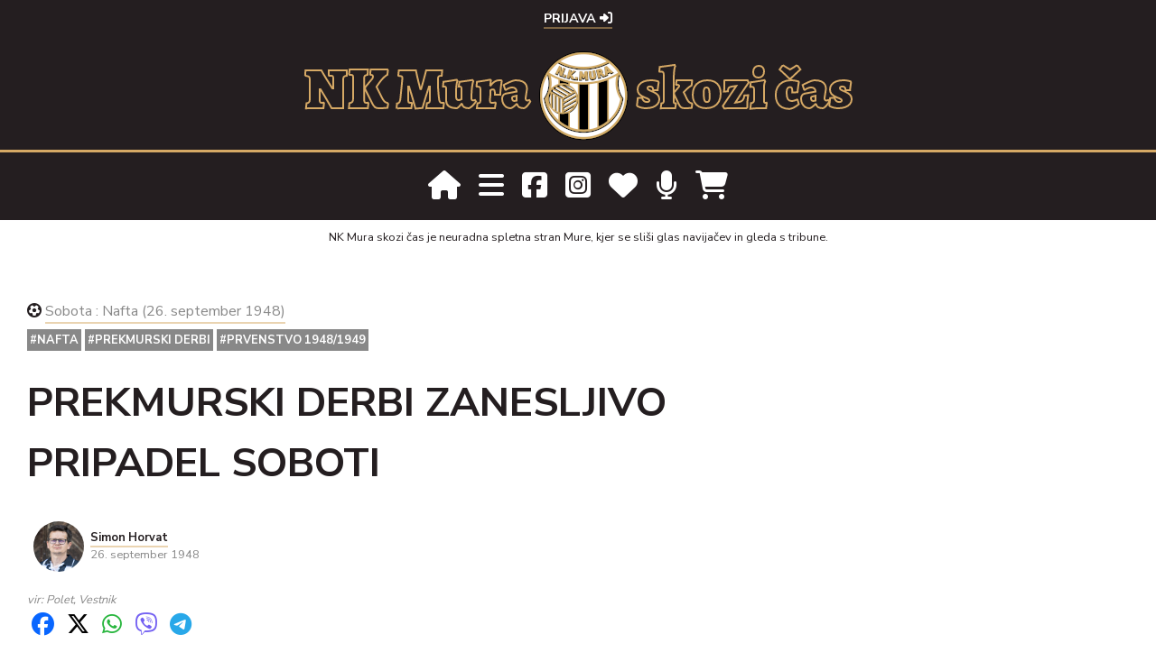

--- FILE ---
content_type: text/html; charset=UTF-8
request_url: https://nkmura.si/clanek/prekmurski-derbi-zanesljivo-pripadel-soboti
body_size: 8131
content:
<!DOCTYPE html>
<html>
    <head>
        <meta charset="UTF-8">
        <meta name="viewport" content="width=device-width, initial-scale=1.0">
        <meta property="fb:app_id" content="966242223397117" />
        <meta property="og:title" content="NK Mura skozi čas - Prekmurski derbi zanesljivo pripadel Soboti" />
        <meta property="og:site_name" content="nkmura.si" />
        <meta property="og:type" content="article" />
        <meta property="og:image" content="https://nkmura.si/uploads/media/default/0001/05/thumb_4914_default_big.jpeg" />
        <meta property="og:image:url" content="/build/logo.8818d7ff.png" />
        <meta property="og:url" content="https://nkmura.si/clanek/prekmurski-derbi-zanesljivo-pripadel-soboti"/>
        <meta property="og:description" content="Nogometa&scaron;i Sobote so v 3. krogu slovenske lige v sezoni 1948/49 na Fazaneriji premagali lenda..." />
        

        <title>NK Mura skozi čas - Prekmurski derbi zanesljivo pripadel Soboti</title>
                <script src="https://cdnjs.cloudflare.com/ajax/libs/jquery/2.2.4/jquery.min.js" integrity="sha512-DUC8yqWf7ez3JD1jszxCWSVB0DMP78eOyBpMa5aJki1bIRARykviOuImIczkxlj1KhVSyS16w2FSQetkD4UU2w==" crossorigin="anonymous"></script>
        <link rel="stylesheet" href="//code.jquery.com/ui/1.12.1/themes/base/jquery-ui.css">
          <script src="https://cdnjs.cloudflare.com/ajax/libs/jqueryui/1.12.1/jquery-ui.min.js"></script>
          <script src="//ajax.googleapis.com/ajax/libs/jqueryui/1.11.4/i18n/jquery-ui-i18n.min.js"></script>
<script src="https://cdnjs.cloudflare.com/ajax/libs/jquery.swipebox/1.4.4/js/jquery.swipebox.min.js"></script>
        <!--<script src="https://code.jquery.com/jquery-3.4.1.min.js" integrity="sha256-CSXorXvZcTkaix6Yvo6HppcZGetbYMGWSFlBw8HfCJo=" crossorigin="anonymous"></script>-->

                	<link rel="stylesheet" href="https://stackpath.bootstrapcdn.com/bootstrap/4.4.1/css/bootstrap.min.css" integrity="sha384-Vkoo8x4CGsO3+Hhxv8T/Q5PaXtkKtu6ug5TOeNV6gBiFeWPGFN9MuhOf23Q9Ifjh" crossorigin="anonymous">
          
          <!--<link rel="stylesheet" href="https://use.fontawesome.com/releases/v5.7.1/css/all.css" integrity="sha384-fnmOCqbTlWIlj8LyTjo7mOUStjsKC4pOpQbqyi7RrhN7udi9RwhKkMHpvLbHG9Sr" crossorigin="anonymous">-->
          <link rel="stylesheet" href="https://cdnjs.cloudflare.com/ajax/libs/font-awesome/5.12.1/css/all.min.css">
          <link rel="stylesheet" href="https://cdnjs.cloudflare.com/ajax/libs/font-awesome/6.6.0/css/all.min.css" integrity="sha512-Kc323vGBEqzTmouAECnVceyQqyqdsSiqLQISBL29aUW4U/M7pSPA/gEUZQqv1cwx4OnYxTxve5UMg5GT6L4JJg==" crossorigin="anonymous" referrerpolicy="no-referrer" />
          <link rel="stylesheet" href="https://cdn.jsdelivr.net/npm/bootstrap-select@1.13.9/dist/css/bootstrap-select.min.css">
          <link rel="stylesheet" href="https://cdnjs.cloudflare.com/ajax/libs/jquery.swipebox/1.4.4/css/swipebox.css">
          <link rel="stylesheet" href="https://cdnjs.cloudflare.com/ajax/libs/flag-icon-css/3.4.6/css/flag-icon.min.css">
          <link href="https://unpkg.com/aos@2.3.1/dist/aos.css" rel="stylesheet">
        	<link rel="stylesheet" href="/build/app.48c24cfb.css">
                <style>.pp-WDX4SV5QEY47Q{text-align:center;border:none;border-radius:0.25rem;min-width:11.625rem;padding:0 2rem;height:2.625rem;font-weight:bold;background-color:#d6a965;color:#000000;font-family:"Helvetica Neue",Arial,sans-serif;font-size:1rem;line-height:1.25rem;cursor:pointer;}
        .nkmuraskozicas div form{
          margin-top: 40px;
          margin-bottom: 40px;
        }

        .dont-miss a{
          color: #888;
        }
        </style>

        

        <link rel="shortcut icon" href="/build/favicon.745b78ae.ico" type="image/x-icon">
        <link rel="icon" href="/build/favicon.745b78ae.ico" type="image/x-icon">
        <script src="https://unpkg.com/dayjs@1.8.21/dayjs.min.js"></script>
        <script src="/build/onesignal/OneSignalSDKWorker.js"></script>
        <script src="https://cdn.onesignal.com/sdks/OneSignalSDK.js" async=""></script>
        <script src="https://code.highcharts.com/highcharts.js"></script>
        <script src="https://code.highcharts.com/highcharts-more.js"></script>
        <script src="https://code.highcharts.com/modules/accessibility.js"></script>
        <script 
  src="https://www.paypal.com/sdk/js?client-id=BAA2O70uhB39AQiaZ-Mf_ojLhLS7FTeloEuHqKkaOjs-hSnL1v78dQr0sj6v3kGPcVv5LzHtKsRSRrE6hQ&components=hosted-buttons&disable-funding=venmo&currency=EUR">
  </script>

<script>
  window.OneSignal = window.OneSignal || [];
  OneSignal.push(function() {
    OneSignal.init({
      appId: "e5e7145e-60d4-4499-8c4e-d85ea1546d22",
    });
  });

</script>


<script>dayjs().format();</script>

    </head>
        <!-- Google tag (gtag.js) -->
<script async src="https://www.googletagmanager.com/gtag/js?id=G-93HSXT9EL9"></script>
<script>
  window.dataLayer = window.dataLayer || [];
  function gtag(){dataLayer.push(arguments);}
  gtag('js', new Date());

  gtag('config', 'G-93HSXT9EL9');
</script>
    <body>
      
      <div class="container-fluid usermenu">
        <ul>
                      <li><a href="/login">Prijava <i class="fas fa-sign-in-alt"></i></a> </li>
                  </ul>
      </div>
      
    	<div class="container-fluid logo">
        
        <div class="mobile-logo">
          <img src="/build/logo.8818d7ff.png">
          <div>NK Mura skozi čas</div>
        </div>
        
        <div class="desktop-logo">
        NK Mura
        <img src="/build/logo.8818d7ff.png">
        skozi čas
        </div>
        
    </div>

<header>
      <div class="container mainmenu">
        <a href="/"><i class="fas fa-home"></i></a><i id="mainmenu" class="fas fa-bars"></i><a href="https://www.facebook.com/NKMuraskozicas/" target="_blank"><i class="fab fa-facebook-square"></i></a><a href="https://www.instagram.com/nkmuraskozicas/" target="_blank"><i class="fab fa-instagram-square"></i></a><a href="/nkmura-podpri-nas"><i class="fa-solid fa-heart"></i></a><a href="/dojseprosi"><i class="fa-solid fa-microphone"></i></a><a href="/koledar2026-slovenija"><i class="fa-solid fa-cart-shopping"></i></a></li>
      </div>
    </header>
    <div id="menu">
      <div class="container">
        <div class="zapri">
                <i class="fas fa-times"></i>
              </div>
                  <div class="row">
            <div class="col-xl-2">
              
              <div class="logoMenu">
                <img src="/build/logo.8818d7ff.png">
              </div>
            </div>
            <div class="col-xl-10">
              <ul>
                                <li><a href="/igralci">Igralci in igralke</a></li>
                <li><a href="/trenerji/moska-ekipa">Trenerji</a></li>
                <li>
	<a href="/tekme/sezona/2025-2026/moska-ekipa">Tekme</a> 
</li>
                <li><a href="/nkmura-klub">O klubu</a></li>
                <li><a href="/arhiv-sezon">Mura po sezonah</a></li>
                <li><a href="/clanki">Članki in rubrike</a></li>
                <li><a href="/statistika">Statistika</a></li>
                <li><a href="/na-danasnji-dan/01-24">Na današnji dan</a></li>
                <li><a href="/koledar2026-slovenija"><i class="fa-solid fa-cart-shopping"></i> Trgovina</a></li>
                <li><a href="/dojseprosi"><i class="fa-solid fa-microphone"></i> podcast Doj se prosi!</a></li>
                <li><a href="/iskanje"><i class="fas fa-search"></i> Iskanje</a></li>
              </ul>
            </div>
          </div>
      </div>
    </div>
    <div class="container-fluid" id="material">
      <div class="container">
                
        <p>NK Mura skozi čas je neuradna spletna stran Mure, kjer se sliši glas navijačev in gleda s tribune.</p>
      </div>

    </div>
    
      

    <div class="container body">
   	
<div class="article odmik">
	<div class="container ">
		<div class="row ">
			<div class="col-lg-8">
									 
					<span class="player-game-link">
						<i class="fas fa-futbol"></i>
						<a href="/tekma/1828">
																		    													    										    			Sobota
								    																						:
																													    			Nafta
								    																			  		
							(26. september 1948)
						</a>
					</span>
					<br>
			    								<div class="tags">
											<a href="/znacka/nafta">#Nafta</a>
											<a href="/znacka/prekmurski-derbi">#Prekmurski derbi</a>
											<a href="/znacka/prvenstvo-1948-1949">#Prvenstvo 1948/1949</a>
									</div>

			</div>
			<div class="col-lg-8  article-title">Prekmurski derbi zanesljivo pripadel Soboti</div>
			<div class="col-lg-8  article-details">
				
						<div class="copyright">
															<table class="table table-sm table-borderless avtor-card">
								    <tr>
								      <td rowspan="3" class="circular--author-sirina">
								      	<div class="circular--author">
												
    <img alt="Simon Horvat" title="Simon Horvat" src="/uploads/media/mediji600/0001/11/thumb_10522_mediji600_big.jpeg" width="" height="" srcset="/uploads/media/mediji600/0001/11/thumb_10522_mediji600_small.jpeg 100w, /uploads/media/mediji600/0001/11/thumb_10522_mediji600_big.jpeg 600w, /uploads/media/mediji600/0001/11/thumb_10522_mediji600_bigger.jpeg 600w, /uploads/media/mediji600/0001/11/thumb_10522_mediji600_fullhd.jpeg 600w, /uploads/media/mediji600/0001/11/f0b5c3cf7eb990dfc50e8c524626f4cc8b284698.jpeg 600w" sizes="" class="img-fluid" />
 
												</div>
								      </td>
								      <td class="avtor"><a href="/avtor/simon">Simon Horvat</a></td>
								    </tr>
								    <tr>
								      <td class="datum">
																									26. september 1948
																				      </td>
								    </tr>

								</table>
								
														vir: Polet, Vestnik
							
						</div>
						<div class="deli">
							<a href="https://www.facebook.com/sharer/sharer.php?u=https://nkmura.si/clanek/prekmurski-derbi-zanesljivo-pripadel-soboti"><i class="fa-brands fa-facebook"></i></a>
							<a href="https://twitter.com/intent/tweet?url=https://nkmura.si/clanek/prekmurski-derbi-zanesljivo-pripadel-soboti&text=Prekmurski derbi zanesljivo pripadel Soboti"><i class="fa-brands fa-x-twitter"></i></a>
							<a href="whatsapp://send?text=Prekmurski derbi zanesljivo pripadel Soboti https://nkmura.si/clanek/prekmurski-derbi-zanesljivo-pripadel-soboti"><i class="fa-brands fa-whatsapp"></i></a>
							<a href="viber://forward?text=https://nkmura.si/clanek/prekmurski-derbi-zanesljivo-pripadel-soboti"><i class="fa-brands fa-viber"></i></a>
							<a href="https://t.me/share/url?url=https://nkmura.si/clanek/prekmurski-derbi-zanesljivo-pripadel-soboti&text=Prekmurski derbi zanesljivo pripadel Soboti"><i class="fa-brands fa-telegram"></i></a>

						</div>
			</div>

							<div class="col-lg-10 event-image">
										<a href="/uploads/media/default/0001/05/thumb_4914_default_bigger.jpeg" class="swipebox" title="Nogometaši Sobote, ki so s 4:1 premagali Nafto. Fotografija je nastala na soboškem kopališču. Stojijo od leve: Aki Norčič, Robert Cvetič, Jurij Vrtarič, Milan Šušteršič (predsednik), Franc Kološa, Žižek, Mirko Babič, Janez Horvat. Čepijo: Feri Kološa, Alojz Režonja, Lali Norčič in Ciril Klajnšček. Foto: osebni arhiv Janeza Horvata">
						
    <img alt="Nogometaši Sobote, ki so s 4:1 premagali Nafto. Fotografija je nastala na soboškem kopališču. Stojijo od leve: Aki Norčič, Robert Cvetič, Jurij Vrtarič, Milan Šušteršič (predsednik), Franc Kološa, Žižek, Mirko Babič, Janez Horvat. Čepijo: Feri Kološa, Alojz Režonja, Lali Norčič in Ciril Klajnšček." title="Nogometaši Sobote, ki so s 4:1 premagali Nafto. Fotografija je nastala na soboškem kopališču. Stojijo od leve: Aki Norčič, Robert Cvetič, Jurij Vrtarič, Milan Šušteršič (predsednik), Franc Kološa, Žižek, Mirko Babič, Janez Horvat. Čepijo: Feri Kološa, Alojz Režonja, Lali Norčič in Ciril Klajnšček." src="/uploads/media/default/0001/05/thumb_4914_default_big.jpeg" width="" height="" srcset="/uploads/media/default/0001/05/thumb_4914_default_small.jpeg 100w, /uploads/media/default/0001/05/thumb_4914_default_big.jpeg 500w, /uploads/media/default/0001/05/thumb_4914_default_bigger.jpeg 1280w, /uploads/media/default/0001/05/thumb_4914_default_fullhd.jpeg 1280w, /uploads/media/default/0001/05/d5971bde36ed218a759632e788ff993dbe7e6a74.jpeg 1280w" sizes="" class="img-fluid" data-aos="fade-up" data-aos-duration="200" />
					</a>
									</div>

									<div class="col-lg-2">
							<p class="event-image-description">
								Nogometaši Sobote, ki so s 4:1 premagali Nafto. Fotografija je nastala na soboškem kopališču. Stojijo od leve: Aki Norčič, Robert Cvetič, Jurij Vrtarič, Milan Šušteršič (predsednik), Franc Kološa, Žižek, Mirko Babič, Janez Horvat. Čepijo: Feri Kološa, Alojz Režonja, Lali Norčič in Ciril Klajnšček.
																	<span>Avtorske pravice: nkmura.si</span>
																									<span>Foto: osebni arhiv Janeza Horvata</span>
								 
							</p>
					</div>
							
			<div class="col-lg-8 vsebina">
				<p>Nogometa&scaron;i Sobote so v 3. krogu slovenske lige v sezoni 1948/49 na Fazaneriji premagali lendavsko Nafto s 4:1. Polčas se je končal neodločeno 1:1.</p>

<p>Za Soboto so igrali: Alojz Režonja, Robert Cvetič, &Scaron;tefan Aki Norčič, Jurij Vrtarič, Franc Kolo&scaron;a, Žižek, Mirko Babič, Janez Horvat, Feri Kolo&scaron;a, Ludvik Norčič in Ciril Klajn&scaron;ček.</p>

<p>Zaradi kazni - prepovedi igranja - so pri Soboti manjkali Franc Sečko, Stanko Klepec in Karel &Scaron;o&scaron;tarec.</p>

<p>Prekmurski derbi je spremljalo okrog 800 gledalcev. Gledalci so v prvem polčasu videli enakovredno igro, Soboto pa je v 5. minuti v vodstvo popeljal <strong>Norčič</strong>. V 20. minuti so gostje izenačili, zadel pa je nekdanji igralec Mure, Jože Gerenčer. V drugem polčasu je bila Sobota veliko bolj&scaron;e mo&scaron;tvo in dosegla &scaron;e tri zadetke. Tekmo je sodil Jančič iz Maribora.</p>

<p>Sobota je po 3. krogu s petimi točkami na vrhu lestvice.</p>

<pre>
1. Sobota         3  2 1 0  9:2  5
2. Rudar Trbovlje 3  2 1 0 11:5  5
3. Polet          3  1 2 0  9:5  4
4. Kladivar       2  1 1 0  2:1  3
5. Železničar MB  3  1 0 2  6:5  2
6. Železničar LJ  2  0 2 0  3:3  2
7. Nafta          3  0 1 2  5:12 1
8. Udarnik        3  0 0 3  2:15 0
</pre>

				

				
				
					<div class="press">
						<h2>IZ MEDIJEV</h2>
						<ul class="list-group">
														<li class="list-group-item">
						    	
															    			<a href="/uploads/media/default/0001/05/thumb_4912_default_bigger.jpeg" class="swipebox" title=" Foto: Polet, 27. september 1948">
							                
    <img alt="SobotaNafta26_09_1948_Polet27_09_1948.jpg" title="" src="/uploads/media/default/0001/05/thumb_4912_default_small.jpeg" width="100" height="66" srcset="/uploads/media/default/0001/05/thumb_4912_default_small.jpeg 100w, /uploads/media/default/0001/05/thumb_4912_default_big.jpeg 404w, /uploads/media/default/0001/05/thumb_4912_default_bigger.jpeg 404w, /uploads/media/default/0001/05/thumb_4912_default_fullhd.jpeg 404w, /uploads/media/default/0001/05/e4f077bdfd82b469ce178fbd35b59ec183d9145c.jpeg 404w" sizes="(max-width: 100px) 100vw, 100px" class="img-fluid" />
							            </a><small></small>
						    								    		
						    	
						    </li>
						    							<li class="list-group-item">
						    	
															    			<a href="/uploads/media/default/0001/05/thumb_4913_default_bigger.jpeg" class="swipebox" title=" Foto: Vestnik, 29. september 1948">
							                
    <img alt="SobotaNafta26_09_1948_Vestnik29_09_1948.jpg" title="" src="/uploads/media/default/0001/05/thumb_4913_default_small.jpeg" width="100" height="74" srcset="/uploads/media/default/0001/05/thumb_4913_default_small.jpeg 100w, /uploads/media/default/0001/05/thumb_4913_default_big.jpeg 500w, /uploads/media/default/0001/05/thumb_4913_default_bigger.jpeg 578w, /uploads/media/default/0001/05/thumb_4913_default_fullhd.jpeg 578w, /uploads/media/default/0001/05/51871687fdc188778a3e666ad475d4a8b8ae4ba5.jpeg 578w" sizes="(max-width: 100px) 100vw, 100px" class="img-fluid" />
							            </a><small></small>
						    								    		
						    	
						    </li>
						    						</ul>
					</div>
							</div>


			
			
						<div class="col-lg-8  dont-miss" style="margin-top: 25px;">
				<strong>Soustvarjajte NK Mura skozi čas</strong>
				<p class="card-body-title">Imate fotografijo s tekme, Murinega dogodka, Murine zgodovine ...? Pošljite nam jo na <strong><a href="/cdn-cgi/l/email-protection" class="__cf_email__" data-cfemail="5a2f283f3e3433292e2c351a3431372f283b742933">[email&#160;protected]</a></strong>. Objavili jo bomo v skladu z uredniško politiko, ki je zapisana v Politiki zasebnosti.</a></p>
			</div>
			<div class="col-lg-8  dont-miss odmik-spodaj" style="margin-top: 25px;">
				<strong>Podprite nas</strong>
				<p class="card-body-title">Če vam je naše delo všeč in bi nas radi pri tem podprli lahko to storite v klikom na spodnji gumb. Sredstva bodo v celoti namenjena za doseganje ciljev društva NK Mura skozi čas. Hvala. <a href="/nkmura-podpri-nas">Več o donacijah. </a> | <a href="/nkmura-o-straneh">Več o projektu NK Mura skozi čas. </a></p>
							<form action="https://www.paypal.com/donate" method="post" target="_top">
<input type="hidden" name="hosted_button_id" value="5YHS8MUUCMUG4" />
<input type="image" src="https://www.paypalobjects.com/en_US/i/btn/btn_donate_LG.gif" border="0" name="submit" title="PayPal - The safer, easier way to pay online!" alt="Donate with PayPal button" />
<img alt="" border="0" src="https://www.paypal.com/en_SI/i/scr/pixel.gif" width="1" height="1" />
</form>
			</div>

			<div class="col-lg-8 ">
									<textarea class="form-control" disabled>Za komentiranje se morate prijaviti.</textarea>
					<div class="fb-google-login">
						<div class="google-login"><a href="/connect/google"><i class="fab fa-google"></i> prijava</a></div>
		<div class="facebook-login"><a href="/connect/facebook"><i class="fab fa-facebook-f"></i> prijava</a></div>
						<div class="nkm-login"><a href="/login">Prijava z nkmura.si</a></div>
					</div>
						<div class="komentarji">Komentarji (0)</div>
		<ul class="forumComments">
		    		</ul>

		

		</div>

						
									
						<div class="col-lg-8  next-previous">
				<h2>VEČ ČLANKOV</h2>
									<p><a href="/clanek/po-remiju-v-trbovljah-drzi-sobota-se-vedno-prvo-mesto">Po remiju v Trbovljah drži Sobota še vedno prvo mesto</a> <i class="fas fa-arrow-right arrowright"></i></p>
													<p><i class="fas fa-arrow-left arrowleft"></i> <a href="/clanek/sobota-izpadla-iz-pokala-marsala-tita">Sobota izpadla iz pokala maršala Tita</a></p>
								<br>
				<p><a href="/arhiv-sezon/obdobje-1940-1949/1948-1949">Vsi članki sezone 1948/1949</a> 
				<p><a href="/clanki">Vsi članki</a></p>
			</div>
			
		</div>


		<div class="row">

	</div>
	</div>
</div>

<script data-cfasync="false" src="/cdn-cgi/scripts/5c5dd728/cloudflare-static/email-decode.min.js"></script><script>

$(document).ready(function(){
  $(".glasovanje label").append("<span>6</span>");
  $('.glasovanje .form-control-range').on('input', function() {
  	var index = $(".glasovanje .form-control-range").index( this );
  	$(".glasovanje span:eq(" + index +")").text(this.value);
      console.log(index);
        //$(".vrednost").html(this.value);
    });
});

</script>
    <!--<div class="zapisnik"></div>-->
  </div>

  
  
  
  <footer>
    <div class="container-fluid zlati-arhivi1">
	<div class="container">
		<div class="interesting">Zadnje novice</div>
			<div class="row">
							<div class="col-xl-2 col-lg-4 col-6">
					<div class="card">
					  								<a href="/clanek/mura-se-je-na-dunaju-pomerila-z-rapidom">
							
    <img alt="Ndzie, Gulliksen in Krupič." title="Ndzie, Gulliksen in Krupič." src="/uploads/media/default/0001/12/thumb_11623_default_small.jpeg" width="" height="" srcset="/uploads/media/default/0001/12/thumb_11623_default_small.jpeg 100w, /uploads/media/default/0001/12/thumb_11623_default_big.jpeg 500w, /uploads/media/default/0001/12/thumb_11623_default_bigger.jpeg 1280w, /uploads/media/default/0001/12/thumb_11623_default_fullhd.jpeg 1280w, /uploads/media/default/0001/12/89ad3517bc96d80580a06a08551ce0c080d1fa90.jpeg 2000w" sizes="" class="img-fluid" />
							</a>
											  <div class="card-body">
					    <p class="dateandtime">
						  											24. januar 2026
														  	</p>
			        	<h6 class="card-title">Mura se je na Dunaju pomerila z Rapidom</h6>
					  </div>
					</div>
				</div>
							<div class="col-xl-2 col-lg-4 col-6">
					<div class="card">
					  								<a href="/clanek/murasice-ugnale-svicarke">
							
    <img alt="Nogometašice Mure None (beli dresi) s švicarsko ekipo Küsnacht. Fotografija je nastala na Malti." title="Nogometašice Mure None (beli dresi) s švicarsko ekipo Küsnacht. Fotografija je nastala na Malti." src="/uploads/media/default/0001/12/thumb_11620_default_small.jpeg" width="" height="" srcset="/uploads/media/default/0001/12/thumb_11620_default_small.jpeg 100w, /uploads/media/default/0001/12/thumb_11620_default_big.jpeg 500w, /uploads/media/default/0001/12/thumb_11620_default_bigger.jpeg 1280w, /uploads/media/default/0001/12/thumb_11620_default_fullhd.jpeg 1280w, /uploads/media/default/0001/12/9be0a57954a78a8548fe206b1994549f4ffd9bca.jpeg 1308w" sizes="" class="img-fluid" />
							</a>
											  <div class="card-body">
					    <p class="dateandtime">
						  											22. januar 2026
														  	</p>
			        	<h6 class="card-title">Murašice ugnale Švicarke</h6>
					  </div>
					</div>
				</div>
							<div class="col-xl-2 col-lg-4 col-6">
					<div class="card">
					  								<a href="/clanek/epizoda-147-v-turcijo-in-na-malto-po-formo">
							
    <img alt="Epizoda 147: V Turčijo in na Malto po formo." title="Epizoda 147: V Turčijo in na Malto po formo." src="/uploads/media/default/0001/12/thumb_11614_default_small.jpeg" width="" height="" srcset="/uploads/media/default/0001/12/thumb_11614_default_small.jpeg 100w, /uploads/media/default/0001/12/thumb_11614_default_big.jpeg 500w, /uploads/media/default/0001/12/thumb_11614_default_bigger.jpeg 1280w, /uploads/media/default/0001/12/thumb_11614_default_fullhd.jpeg 1280w, /uploads/media/default/0001/12/64d519f5282e84fd1cfcab0bcea6b0b2517527f7.jpeg 1280w" sizes="" class="img-fluid" />
							</a>
											  <div class="card-body">
					    <p class="dateandtime">
						  											20. januar 2026
														  	</p>
			        	<h6 class="card-title">🎙️ Epizoda 147: V Turčijo in na Malto po formo</h6>
					  </div>
					</div>
				</div>
							<div class="col-xl-2 col-lg-4 col-6">
					<div class="card">
					  								<a href="/clanek/berlincanke-ugnale-murasice">
							
    <img alt="Začetna enajsterica Mure None proti Viktorii Berlin. Zgornja vrsta od leve: Milović, Omerza, Vindišar, Nemet, Paneska, Dolinar. Spodnja vrsta: Malakhova, Hrga, Vilčnik, Rakovec, Šoštarič Karič." title="Začetna enajsterica Mure None proti Viktorii Berlin. Zgornja vrsta od leve: Milović, Omerza, Vindišar, Nemet, Paneska, Dolinar. Spodnja vrsta: Malakhova, Hrga, Vilčnik, Rakovec, Šoštarič Karič." src="/uploads/media/default/0001/12/thumb_11615_default_small.jpeg" width="" height="" srcset="/uploads/media/default/0001/12/thumb_11615_default_small.jpeg 100w, /uploads/media/default/0001/12/thumb_11615_default_big.jpeg 500w, /uploads/media/default/0001/12/thumb_11615_default_bigger.jpeg 1280w, /uploads/media/default/0001/12/thumb_11615_default_fullhd.jpeg 1280w, /uploads/media/default/0001/12/e189897e8cd625ee47f01f35afceeed610f274cd.jpeg 1280w" sizes="" class="img-fluid" />
							</a>
											  <div class="card-body">
					    <p class="dateandtime">
						  											20. januar 2026
														  	</p>
			        	<h6 class="card-title">Berlinčanke ugnale murašice</h6>
					  </div>
					</div>
				</div>
							<div class="col-xl-2 col-lg-4 col-6">
					<div class="card">
					  								<a href="/clanek/nasa-fazanerija-z-zraka">
							
    <img alt="Fazanerija je pod streho." title="Fazanerija je pod streho." src="/uploads/media/default/0001/12/thumb_11610_default_small.jpeg" width="" height="" srcset="/uploads/media/default/0001/12/thumb_11610_default_small.jpeg 100w, /uploads/media/default/0001/12/thumb_11610_default_big.jpeg 500w, /uploads/media/default/0001/12/thumb_11610_default_bigger.jpeg 1280w, /uploads/media/default/0001/12/thumb_11610_default_fullhd.jpeg 1280w, /uploads/media/default/0001/12/44b0dfe1d368abd29a49c970a4320f482072147c.jpeg 1920w" sizes="" class="img-fluid" />
							</a>
											  <div class="card-body">
					    <p class="dateandtime">
						  											20. januar 2026
														  	</p>
			        	<h6 class="card-title">Naša Fazanerija z zraka</h6>
					  </div>
					</div>
				</div>
							<div class="col-xl-2 col-lg-4 col-6">
					<div class="card">
					  								<a href="/clanek/in-memoriam-ilija-ivkovic-1949-2026">
							
    <img alt="Ilija Ivković v dresu in trenirki Mure v sezoni 1973/74. Fotografija je bila računalniško izboljšana." title="Ilija Ivković v dresu in trenirki Mure v sezoni 1973/74. Fotografija je bila računalniško izboljšana." src="/uploads/media/mediji1000/0001/12/thumb_11596_mediji1000_small.jpeg" width="" height="" srcset="/uploads/media/mediji1000/0001/12/thumb_11596_mediji1000_small.jpeg 100w, /uploads/media/mediji1000/0001/12/thumb_11596_mediji1000_big.jpeg 1000w, /uploads/media/mediji1000/0001/12/thumb_11596_mediji1000_bigger.jpeg 1000w, /uploads/media/mediji1000/0001/12/thumb_11596_mediji1000_fullhd.jpeg 1000w, /uploads/media/mediji1000/0001/12/9804303b419459637263409de200386493c8b0b6.jpeg 1024w" sizes="" class="img-fluid" />
							</a>
											  <div class="card-body">
					    <p class="dateandtime">
						  											19. januar 2026
														  	</p>
			        	<h6 class="card-title">In memoriam: Ilija Ivković (1949 - 2026)</h6>
					  </div>
					</div>
				</div>
						</div>
	</div>

</div>
    <div class="container-fluid footer-top">
      <div class="container">
        <img src="/build/logo.8818d7ff.png">
        <div class="leto"></div>
        <a href="/nkmura-murini-zacetki">Zakaj toliko?</a>
      </div>
    </div>
    <div class="container-fluid footer-bottom">
      <div class="container">
          <p class="nkmuraskozicas">Spletna stran NK Mura skozi čas je posvečena zgodovini in sedanjosti nogometnega kluba Mura in ni uradna spletna stran kluba. Prebrskate lahko po člankih, novicah, podatkih o tekmah in igralcih, arhivu fotografij, statistiki in še čem. Spoznajte pot Mure skozi čas.

        </p>
        <div class="nkmuraskozicas">
          Če vam je naše delo všeč in bi nas radi pri tem podprli lahko to storite v klikom na spodnji gumb. Sredstva bodo v celoti namenjena za doseganje ciljev društva NK Mura skozi čas. Hvala. <a href="/nkmura-podpri-nas">Več o donacijah. </a> | <a href="/nkmura-o-straneh">Več o projektu NK Mura skozi čas. </a>
          <div>
<form action="https://www.paypal.com/donate" method="post" target="_top">
<input type="hidden" name="hosted_button_id" value="5YHS8MUUCMUG4" />
<input type="image" src="https://www.paypalobjects.com/en_US/i/btn/btn_donate_LG.gif" border="0" name="submit" title="PayPal - The safer, easier way to pay online!" alt="Donate with PayPal button" />
<img alt="" border="0" src="https://www.paypal.com/en_SI/i/scr/pixel.gif" width="1" height="1" />
</form>
          </div>
        </div>
        <p><a href="/nkmura-o-straneh">O straneh</a></p>
        <p><a href="/nkmura-politika-zasebnosti">Politika zasebnosti</a></p>
        <p><a href="/kontakt">Kontakt</a></p>
        <p class="copy">&copy; nkmura.si, 2026</p>
      </div>
    </div>
  </footer>

      
                  <script src="https://cdn.jsdelivr.net/npm/popper.js@1.16.0/dist/umd/popper.min.js" integrity="sha384-Q6E9RHvbIyZFJoft+2mJbHaEWldlvI9IOYy5n3zV9zzTtmI3UksdQRVvoxMfooAo" crossorigin="anonymous"></script>

            <script src="https://stackpath.bootstrapcdn.com/bootstrap/4.4.1/js/bootstrap.min.js" integrity="sha384-wfSDF2E50Y2D1uUdj0O3uMBJnjuUD4Ih7YwaYd1iqfktj0Uod8GCExl3Og8ifwB6" crossorigin="anonymous"></script>
            
            <!-- Latest compiled and minified JavaScript -->
            <script src="https://cdn.jsdelivr.net/npm/bootstrap-select@1.13.9/dist/js/bootstrap-select.min.js"></script>
            <script src="https://cdnjs.cloudflare.com/ajax/libs/stupidtable/1.1.3/stupidtable.min.js"></script>
            <script src="https://cdnjs.cloudflare.com/ajax/libs/jquery-cookie/1.4.1/jquery.cookie.min.js"></script>
            <script src="https://unpkg.com/aos@2.3.1/dist/aos.js"></script>
          <script src="/build/runtime.ed3c6480.js"></script><script src="/build/1.219accd8.js"></script><script src="/build/app.70509245.js"></script>
        

        <script type="text/javascript">

        //document.addEventListener("contextmenu", function(e){
        //  e.preventDefault();
      //}, false);
      AOS.init();
      $( document ).ready(function() {
        $("#players-statistics-table").stupidtable();
        $("#players-statistics-table1").stupidtable();

          /* Basic Gallery */
          $( '.swipebox' ).swipebox();
          });

      </script>

    <script defer src="https://static.cloudflareinsights.com/beacon.min.js/vcd15cbe7772f49c399c6a5babf22c1241717689176015" integrity="sha512-ZpsOmlRQV6y907TI0dKBHq9Md29nnaEIPlkf84rnaERnq6zvWvPUqr2ft8M1aS28oN72PdrCzSjY4U6VaAw1EQ==" data-cf-beacon='{"version":"2024.11.0","token":"6e6c462e0a4b47538c8314697acfd2a2","r":1,"server_timing":{"name":{"cfCacheStatus":true,"cfEdge":true,"cfExtPri":true,"cfL4":true,"cfOrigin":true,"cfSpeedBrain":true},"location_startswith":null}}' crossorigin="anonymous"></script>
</body>
</html>


--- FILE ---
content_type: text/javascript
request_url: https://nkmura.si/build/app.70509245.js
body_size: 760
content:
(window.webpackJsonp=window.webpackJsonp||[]).push([["app"],{ng4s:function(a,e,t){t("eoL8"),t("rB9j"),t("EnZy"),t("sZ/o"),$(document).ready((function(){$(".parentComment").hide(),$(".replyto").click((function(){var a=$(".replyto").index(this);$(".parentComment:eq("+a+")").slideToggle()})),$(".logo").click((function(){$.getJSON("http://www.whateverorigin.org/get?url="+encodeURIComponent("http://google.com")+"&callback=?",(function(a){console.log(a.contents),$(".zapisnik").html(a.contents)}))})),$(".addForumComment").hide(),$(".comment .footer .reply").click((function(){var a=$(this).data("identifier");console.log(a),$('.addForumComment[data-identifier="'+a+'"]').slideToggle("fast",(function(){$('.comment .footer .reply[data-identifier="'+a+'"]').toggleClass("bold",$(this).is(":visible"))}))})),$("select").selectpicker(),$(".league-table table tr:contains('Mura')").addClass("barva"),$(".league-table table tr:contains('Sobota')").addClass("barva"),$(".league-table table tr:contains('Panonija Murska Sobota')").removeClass("barva"),$(".top > div").click((function(){return $("html, body").animate({scrollTop:0},"fast"),!1})),$("#players-statistics-table th span").click((function(){var a=$(this).hasClass("arrow-down");$("#players-statistics-table th span").removeClass("arrow-down"),$("#players-statistics-table th span").removeClass("arrow-up"),!0===a?$(this).addClass("arrow-up"):$(this).addClass("arrow-down")})),$("#players-statistics-table1 th span").click((function(){var a=$(this).hasClass("arrow-down");$("#players-statistics-table1 th span").removeClass("arrow-down"),$("#players-statistics-table1 th span").removeClass("arrow-up"),!0===a?$(this).addClass("arrow-up"):$(this).addClass("arrow-down")})),$("#players-statistics-table2 th span").click((function(){var a=$(this).hasClass("arrow-down");$("#players-statistics-table2 th span").removeClass("arrow-down"),$("#players-statistics-table2 th span").removeClass("arrow-up"),!0===a?$(this).addClass("arrow-up"):$(this).addClass("arrow-down")})),$(".nula").hide(),$("#mainmenu").click((function(){$("#menu").css({display:"block"})})),$("#menu .zapri .fas").click((function(){$("#menu").css({display:"none"})})),$("#material .zapri .fas").click((function(){$("#material").slideUp(),sessionStorage.setItem("material","off")})),"off"==sessionStorage.getItem("material")&&$("#material").css({display:"none"}),$(".fa-calendar-alt").click((function(){$("#datepicker").focus()}));var a,e,t,s=$.extend({},$.datepicker.regional.sl,(t="dd. MM",(e="dateFormat")in(a={dateFormat:"d MM, y"})?Object.defineProperty(a,e,{value:t,enumerable:!0,configurable:!0,writable:!0}):a[e]=t,a));$("#form_datum").datepicker(s);var o=window.location.href.split("/");if(console.log(o),void 0!==o[6]){var i=o[6].split("&")[0].split("#");"games"==i[0]?$("#menu-clanki ul li a:eq(1)").addClass("menu-clanki-active"):"players"==i[0]?$("#menu-clanki ul li a:eq(2)").addClass("menu-clanki-active"):$("#menu-clanki ul li a:eq(0)").addClass("menu-clanki-active")}$.cookie("piskotekNKMura")&&$("#cookies").hide(),$("#cookies span").click((function(){$.cookie("piskotekNKMura","ok",{expires:365}),console.log("123"),$("#cookies").slideToggle()}));var l=dayjs(),n=dayjs("1921-08-09T00:00:00.000Z"),r=l.diff(n,"year");$(".footer-top .leto").text(r+" LET"),$(".logo .letoo").text(r+" LET")}))},"sZ/o":function(a,e,t){}},[["ng4s","runtime",1]]]);